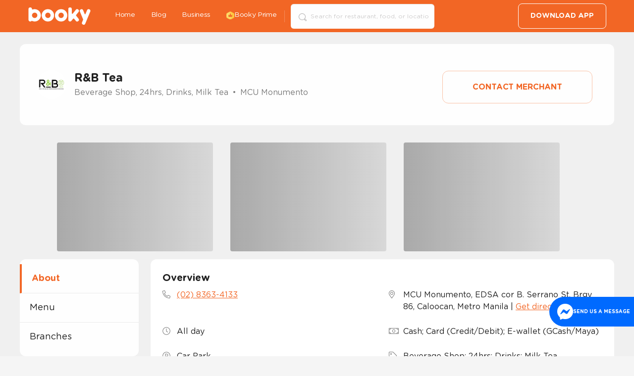

--- FILE ---
content_type: image/svg+xml
request_url: https://booky.ph/assets/images/icon-social-instagram.svg
body_size: 271
content:
<svg width="32" height="32" fill="none" xmlns="http://www.w3.org/2000/svg"><g clip-path="url(#clip0_13092_62728)"><path d="M26.174 0H8.015C3.591 0 .004 3.663.004 8.182v18.545c0 4.519 3.587 8.182 8.011 8.182h18.16c4.424 0 8.01-3.663 8.01-8.182V8.182C34.186 3.663 30.6 0 26.176 0z" fill="url(#paint0_radial_13092_62728)"/><path d="M26.174 0H8.015C3.591 0 .004 3.663.004 8.182v18.545c0 4.519 3.587 8.182 8.011 8.182h18.16c4.424 0 8.01-3.663 8.01-8.182V8.182C34.186 3.663 30.6 0 26.176 0z" fill="url(#paint1_radial_13092_62728)"/><path d="M16.005 7c-2.444 0-2.751.01-3.711.054-.958.044-1.612.196-2.185.418A4.406 4.406 0 008.515 8.51c-.5.5-.808 1.003-1.039 1.594-.223.573-.375 1.227-.418 2.185-.043.96-.054 1.267-.054 3.711s.01 2.75.054 3.71c.044.958.196 1.612.418 2.184a4.41 4.41 0 001.038 1.595c.5.5 1.003.809 1.594 1.038.573.223 1.227.375 2.185.419.96.043 1.267.054 3.71.054 2.445 0 2.75-.01 3.71-.054.959-.044 1.614-.196 2.186-.419a4.402 4.402 0 001.594-1.038c.5-.5.808-1.003 1.038-1.594.222-.573.373-1.227.419-2.185.043-.96.054-1.266.054-3.71s-.011-2.751-.055-3.711c-.045-.958-.196-1.612-.418-2.184a4.418 4.418 0 00-1.038-1.595 4.404 4.404 0 00-1.594-1.037c-.574-.223-1.228-.375-2.186-.419-.96-.043-1.266-.054-3.711-.054h.003zm-.808 1.622h.808c2.403 0 2.688.009 3.637.052.877.04 1.353.186 1.67.31.42.163.72.358 1.035.673.315.315.51.615.673 1.035.123.317.27.793.31 1.67.043.95.053 1.234.053 3.636s-.01 2.687-.053 3.636c-.04.877-.186 1.353-.31 1.67-.163.42-.358.72-.673 1.034-.315.315-.614.51-1.034.673-.317.124-.794.27-1.671.31-.95.043-1.234.053-3.637.053s-2.688-.01-3.637-.053c-.877-.04-1.354-.187-1.671-.31a2.788 2.788 0 01-1.035-.673 2.79 2.79 0 01-.674-1.035c-.123-.316-.27-.793-.31-1.67-.043-.949-.051-1.234-.051-3.637 0-2.404.008-2.687.051-3.636.04-.877.187-1.354.31-1.67.163-.421.359-.72.674-1.036.315-.315.615-.51 1.035-.673.317-.124.794-.27 1.671-.31.83-.038 1.152-.05 2.83-.051v.002zm5.612 1.494a1.08 1.08 0 100 2.16 1.08 1.08 0 000-2.16zm-4.804 1.262a4.622 4.622 0 100 9.244 4.622 4.622 0 000-9.244zm0 1.622a3 3 0 110 6 3 3 0 010-6z" fill="#fff"/></g><defs><radialGradient id="paint0_radial_13092_62728" cx="0" cy="0" r="1" gradientUnits="userSpaceOnUse" gradientTransform="matrix(0 -34.5975 31.508 0 9.083 37.598)"><stop stop-color="#FD5"/><stop offset=".1" stop-color="#FD5"/><stop offset=".5" stop-color="#FF543E"/><stop offset="1" stop-color="#C837AB"/></radialGradient><radialGradient id="paint1_radial_13092_62728" cx="0" cy="0" r="1" gradientUnits="userSpaceOnUse" gradientTransform="rotate(78.911 -4.389 -2.219) scale(15.453 62.4699)"><stop stop-color="#3771C8"/><stop offset=".128" stop-color="#3771C8"/><stop offset="1" stop-color="#60F" stop-opacity="0"/></radialGradient><clipPath id="clip0_13092_62728"><rect x=".004" width="32" height="32" rx="16" fill="#fff"/></clipPath></defs></svg>

--- FILE ---
content_type: application/javascript; charset=UTF-8
request_url: https://booky.ph/assets/8538.20f39cd0.js
body_size: 3905
content:
(self.__LOADABLE_LOADED_CHUNKS__=self.__LOADABLE_LOADED_CHUNKS__||[]).push([[8538],{18854:(e,t,n)=>{"use strict";n.r(t),n.d(t,{default:()=>q});var s=n(34699),r=n(87329),i=n(67294),a=n(73727),c=n(30409),o=n(45682),l=n(19070),d=n(6411),u=n(96156),h=n(51417),p=n(26203),v=n(67814),m=n(57078),g=n(85893);function x(e,t){var n=Object.keys(e);if(Object.getOwnPropertySymbols){var s=Object.getOwnPropertySymbols(e);t&&(s=s.filter((function(t){return Object.getOwnPropertyDescriptor(e,t).enumerable}))),n.push.apply(n,s)}return n}var f={website:p.nNP,facebook:h.neY,instagram:h.Zzi,twitter:h.mdU};const j=function(e){var t=e.hasWifi,n=e.paymentOptions,r=e.address,a=e.parkingOptions,c=e.latitude,o=e.longitude,l=e.schedule,h=e.city,j=e.storeTypeFlag,y=e.tags,b=e.facebook,N=e.instagram,O=e.website,k=e.contactNumber,P=(0,i.useContext)(d.Z).parsedData.isOnline,Z=!(null==j||!j.includes("physical")),w=function(e){for(var t=1;t<arguments.length;t++){var n=null!=arguments[t]?arguments[t]:{};t%2?x(Object(n),!0).forEach((function(t){(0,u.Z)(e,t,n[t])})):Object.getOwnPropertyDescriptors?Object.defineProperties(e,Object.getOwnPropertyDescriptors(n)):x(Object(n)).forEach((function(t){Object.defineProperty(e,t,Object.getOwnPropertyDescriptor(n,t))}))}return e}({facebook:"https://fb.com/".concat(b),instagram:"https://instagram.com/".concat(N)},O&&{website:O}),_=Object.entries(w),C=null==y?void 0:y.split(","),D=null==k?void 0:k.split(";"),S=[{ico:p.DOT,c:D&&D.length?(0,g.jsx)(g.Fragment,{children:D.map((function(e,t){var n=e.trim();return(0,g.jsx)("span",{className:"margin-right-0p5",children:"No Number"!==e&&e.length?(0,g.jsxs)(g.Fragment,{children:[(0,g.jsx)("a",{className:"text-underline",href:"tel:".concat(n),children:n}),(0,g.jsx)("span",{className:"orange-color",children:t+1==D.length?"":";"})]}):(0,g.jsx)("span",{className:"text-gray",children:"No Number"})},e)}))}):(0,g.jsx)("span",{className:"margin-right-0p5",children:"No Number"})},{ico:p.FGq,c:(0,g.jsxs)("div",{className:"cell auto prop-cont",children:[Z&&(0,g.jsxs)(g.Fragment,{children:[(0,g.jsx)("span",{children:"".concat(r," | ")}),(0,g.jsx)("a",{href:"https://ul.waze.com/ul?ll=".concat(c,",").concat(o,"&navigate=yes"),target:"_blank",rel:"noreferrer noopener",title:"get-directions-link",children:(0,g.jsx)("span",{className:"text-underline",children:"Get directions"})})]}),P&&(0,g.jsx)("span",{children:h})]})},{ico:p.SZw,c:(0,m.Z)(l)},{ico:p.aLp,c:null==n?void 0:n.replace(/,/g,"; ")},{ico:p.pVK,c:null==a?void 0:a.replace(/,/g,", ")},{ico:p.LEN,c:null==C?void 0:C.join("; ")},{ico:p.jyZ,c:_.length>0&&(0,g.jsx)("div",{children:_.map((function(e){var t=(0,s.Z)(e,2),n=t[0],r=t[1];return(0,g.jsx)("a",{href:r,className:"margin-right-0p5 text-black",rel:"noreferrer noopener",target:"_blank",children:(0,g.jsx)(v.G,{icon:f[n],fixedWidth:!0,size:"lg"})},n)}))})},{ico:p.$Aj,c:t&&"Has Wifi"}].map((function(e,t){var n=e.ico,s=e.c;return s?(0,g.jsxs)("div",{className:"property",children:[(0,g.jsx)("div",{className:"property-icon",children:(0,g.jsx)(v.G,{icon:n})}),(0,g.jsx)("div",{className:"property-content",children:s})]},t):null}));return(0,g.jsx)("div",{className:"properties-container",children:S})};var y=["In-house delivery","Courier pick-up booked by seller","Courier pick-up booked by customer","Customer pick-up"];const b=function(e){var t=e.hasDeliveryAreas,n=e.hasPickupPoints,s=e.deliveryAreas,r=e.pickupPoints,i=e.options,a=e.couriers,c=e.city,o=e.province,l=e.merchantUrl,d=e.isOnline,u=i&&i.toUpperCase(),h="".concat(c,", ").concat(o);return(0,g.jsx)(g.Fragment,{children:!l&&d&&(0,g.jsxs)("div",{className:"section delivery-pickup-section",children:[(0,g.jsx)("h1",{className:"section-title",children:"Delivery and Pick up"}),(0,g.jsx)("div",{className:"border-bottom--dashed padding-1",children:(0,g.jsxs)("div",{className:"pickup-subsection",children:[(0,g.jsx)("h3",{className:"dp-section-subtitle",children:"Pick up areas"}),(0,g.jsx)("ul",{children:(0,g.jsx)("li",{children:n?r:h})})]})}),t&&(0,g.jsx)("div",{className:"border-bottom--dashed padding-1",children:(0,g.jsxs)("div",{className:"delivery-subsection",children:[(0,g.jsx)("h3",{className:"dp-section-subtitle",children:"Delivery areas"}),(0,g.jsx)("ul",{children:(0,g.jsx)("li",{children:s})})]})}),(0,g.jsxs)("div",{className:"padding-1",children:[(0,g.jsx)("h3",{className:"dp-section-subtitle",children:"Delivery options"}),(0,g.jsx)("ul",{className:"grid-x grid",children:y.map((function(e){return(0,g.jsx)("li",{className:"".concat((t=e,u&&u.includes(t.toUpperCase())?"text-black":"text-gray")," cell large-6 grid-x grid"),children:(0,g.jsx)("span",{className:"cell auto",children:e})},e);var t}))})]}),a&&(0,g.jsx)("div",{className:"padding-1 border-top--dashed",children:(0,g.jsxs)("div",{children:[(0,g.jsx)("h3",{className:"dp-section-subtitle",children:"Couriers accepted"}),(0,g.jsx)("ul",{children:(0,g.jsx)("li",{children:a})})]})})]})})};var N=n(45847);const O=function(e){var t=e.longitude,n=e.latitude,s=e.times,r=e.paymentOptions,a=(0,i.useContext)(d.Z),c=a.data,o=c.slug,l=c.name,u=c.kind,h=c.address,p=a.parsedData,v=p.isOnline,m=p.isEat,x=h||{},f=x.locality,j=x.street,y="".concat("https://booky.ph","/biz/").concat(o),b={"@context":"https://schema.org","@type":v&&!m?"Store":N.Z[u],"@id":"".concat(y,"/about/"),url:"".concat(y,"/about/"),name:l,address:{"@type":"PostalAddress",addressCountry:"Philippines",addressLocality:f,streetAddress:j},geo:{"@type":"GeoCoordinates",latitude:n,longitude:t},openingHours:s,paymentAccepted:r};return(0,g.jsx)("script",{type:"application/ld+json","data-testid":"listing-about-jsonld",dangerouslySetInnerHTML:{__html:JSON.stringify(b)}})};const k=function(e){var t=e.merchantUrl,n=e.hasOnlineOrderNotes,r=e.onlineOrderNotes;return(0,g.jsx)(g.Fragment,{children:!t&&n&&(0,g.jsxs)("div",{className:"section order-notes-section",children:[(0,g.jsx)("h1",{className:"section-title",children:"Ordering Notes"}),(0,g.jsx)("div",{className:"order-notes-list-container",children:(0,g.jsx)("ul",{children:r.map((function(e){var t=(0,s.Z)(e,2),n=t[0],r=t[1];return(0,g.jsxs)("li",{children:["cutOff"===n&&(0,g.jsx)("span",{children:"Order Cut Off: "}),r]},n)}))})})]})})};var P=n(10375);const Z=function(e){var t=e.content,n=e.length,r=void 0===n?90:n,a=e.readMoreText,c=void 0===a?"Read more...":a,o=e.useLink,l=void 0===o||o,d=(0,i.useState)(!0),u=(0,s.Z)(d,2),h=u[0],p=u[1];if(!t)return null;var v=t.substring(0,h&&t.length>r?r:void 0);return(0,g.jsxs)("span",{children:[v,v!==t&&c&&l&&(0,g.jsx)("a",{href:"#",onClick:function(e){e.preventDefault(),p(!1)},children:c}),v!==t&&!l&&c]})};var w=n(36649);const _=function(e){var t=(0,i.useContext)(d.Z).data.name,n=e.blurb,r=e.assets,c=e.photosCount,o=e.isEat,l=e.slug,u=(0,i.useState)(null),h=(0,s.Z)(u,2),p=h[0],v=h[1],m=(0,i.useMemo)((function(){return(null==r?void 0:r.reduce((function(e,t){var n=t.asset_type,s=t.yabune_data;return"menu"!==n&&"logo"!==n&&(o?"other"!==n:"recommended_dish"!==n&&"food"!==n)&&null!=s&&s.key&&e.push(s.key),e}),[]))||[]}),[r,o]),x=function(e){v(e)},f=m.slice(0,4),j=(null!=c?c:0)-3,y=f.slice(0,3);return n||f.length>0?(0,g.jsxs)("div",{className:"section about-section",children:[(0,g.jsx)("h1",{className:"section-title",children:"About"}),n&&(0,g.jsx)("p",{className:"section-body",children:(0,g.jsx)(Z,{content:n,readMoreText:" Read More"})}),f&&(0,g.jsxs)("div",{className:"about-gallery-container",children:[f.map((function(e,n){var s=n===f.length-1,r="".concat(t," photo ").concat(n+1),i=(0,g.jsx)(w.Z,{src:e,edits:{resize:{width:209,height:130,fit:"cover"}},alt:r});return s?(0,g.jsxs)(a.rU,{to:"/biz/".concat(l,"/photos/"),className:"about-gallery-image",title:"See photos of ".concat(t),onClick:function(e){(null==f?void 0:f.length)>=4||(e.preventDefault(),x(n))},children:[i,!((null==f?void 0:f.length)<4)&&(0,g.jsx)("div",{className:"last-image-overlay",children:(0,g.jsx)("span",{className:"last-image-text",children:4===c?"See photos":"+".concat(j)})})]},n):(0,g.jsx)("button",{className:"about-gallery-image",title:"View ".concat(t," photo ").concat(n+1),onClick:function(){return x(n)},children:i},n)})),(0,g.jsx)(P.Z,{index:p,photos:y,visible:null!==p,onExit:function(){return v(null)}})]})]}):null};var C=n(80745),D=n(54616),S=n(15230),A=n(51608),E=n(56661),U=n(5977),F=n(91);const L=function(){var e=(0,U.UO)().slug;return(0,E.a)({queryKey:["store-schedules",e],queryFn:function(){return function(e){return F.hY.get("/v1/stores/".concat(e,"/schedules")).then((function(e){return e.data}))}(e)}})};const q=function(){var e,t=(0,i.useContext)(d.Z),n=t.data,u=t.loading,h=t.error,p=t.parsedData,v=p.shortLocation,m=p.logo,x=p.isOnline,f=(0,S.Z)(),y=(0,A.Z)().data,N=(0,C.Z)().data,P=(0,D.Z)().data,Z=L().data,w=N||{},E=w.slug,U=w.name,F=w.wifi_option,q=w.parking_options,M=w.payment_options,K=w.store_type_flag,z=w.portal_url,B=w.facebook,T=w.instagram,H=w.merchant,Y=w.tags,G=w.description,V=w.contact_number,I=(0,i.useMemo)((function(){if(f)return null==f?void 0:f.pages.reduce((function(e,t){return{results:[].concat((0,r.Z)(e.results),(0,r.Z)(t.results)),metadata:t.metadata}}))}),[f]),W=(H||{}).kind,R=y||{},J=R.city,$=void 0===J?"":J,Q=R.latitude,X=void 0===Q?"":Q,ee=R.longitude,te=void 0===ee?"":ee,ne=R.location,se=void 0===ne?"":ne,re=R.province,ie=void 0===re?"":re,ae=R.floor,ce=void 0===ae?"":ae,oe=R.building,le=void 0===oe?"":oe,de=R.barangay,ue=void 0===de?"":de,he=["".concat(ce," ").concat(le||"").trim(),se,ue,$,ie].filter(Boolean).join(", "),pe=n,ve=null==pe?void 0:pe.special_notes,me="food"===W,ge=(0,i.useMemo)((function(){return ve?ve.reduce((function(e,t){var n=t.name,s=t.value;return e.set(n,s),e}),new Map):new Map}),[ve]);if(u)return(0,g.jsxs)("div",{className:"section",children:[(0,g.jsx)(l.Z,{type:"p",lines:2,isPlaceholder:!0}),(0,g.jsx)(l.Z,{type:"gallery",isPlaceholder:!0})]});if(h)return null;var xe=!(null==I||!I.metadata.result_count),fe=ge.get("Delivery Options"),je=ge.get("Order Notes"),ye=ge.get("Order Cut-Off"),be=Object.entries({cutOff:ye,orderNotes:je}).filter((function(e){return(0,s.Z)(e,2)[1]})),Ne=be.length>0,Oe=ge.get("Pick-up Points"),ke=ge.get("Delivery Areas"),Pe=ge.get("Delivery/Pick-up Method"),Ze=!(0,o.isEmpty)(ke),we=!(0,o.isEmpty)(Oe),_e=null==Z?void 0:Z.results.today_schedule,Ce="".concat("https://booky.ph","/biz/").concat(E,"/about/"),De=x?"".concat(U," - Online Store | Booky"):"".concat(U," - ").concat(v," | Booky"),Se=x?"Check out ".concat(U,". View menu, contact details, delivery options, photos, and more about ").concat(U," on Booky, the #1 discovery platform in the Philippines."):"Check out ".concat(U,", ").concat(v,". View menu, contact details, location, photos, and more about ").concat(U," on Booky, the #1 discovery platform in the Philippines.");return(0,g.jsxs)("div",{className:"about-tab",children:[(0,g.jsx)(c.SF,{title:De,description:Se,url:Ce,fbImage:m,twImage:m}),(0,g.jsx)(_,{blurb:G,photosCount:null==P||null===(e=P.assets)||void 0===e?void 0:e.length,assets:null==P?void 0:P.assets,kind:W,isEat:me,slug:E||""}),(0,g.jsxs)("div",{className:"section overview-section",children:[(0,g.jsx)("h1",{className:"section-title overview-section-title",children:"Overview"}),(0,g.jsx)("div",{className:"about-properties-container",children:(0,g.jsx)(j,{tags:Y,hasWifi:F,address:he,parkingOptions:q,paymentOptions:M,latitude:X,longitude:te,openingTimes:_e,city:$,storeTypeFlag:K,facebook:B,instagram:T,website:null==H?void 0:H.url,contactNumber:V,schedule:_e})}),xe&&(0,g.jsx)("div",{className:"text-orange branches-container",children:(0,g.jsx)(a.rU,{to:"/biz/".concat(E,"/branches"),children:(0,g.jsx)("span",{className:"branches-text",children:"View other branches"})})})]}),z&&(0,g.jsxs)("div",{className:"section dos-services-section",children:[(0,g.jsx)("h1",{className:"section-title",children:"Available Services"}),(0,g.jsxs)("div",{className:"grid-x grid-margin-x",children:[(0,g.jsxs)("div",{className:"cell large-6 grid-x grid subsection delivery-subsection",children:[(0,g.jsx)("div",{className:"cell shrink",children:(0,g.jsx)(c.Ee,{src:"/assets/images/icon-delivery.svg",height:34,width:34})}),(0,g.jsxs)("div",{className:"cell auto body-container",children:[(0,g.jsx)("h3",{className:"subtitle",children:"Delivery"}),(0,g.jsx)("p",{className:"subtext",children:"Keep it hassle-free and safe. Have your meal delivered from the branch closest to you!"})]})]}),(0,g.jsxs)("div",{className:"cell large-6 grid-x grid subsection pickup-subsection",children:[(0,g.jsx)("div",{className:"cell shrink",children:(0,g.jsx)(c.Ee,{src:"/assets/images/icon-pickup.svg",height:34,width:34})}),(0,g.jsxs)("div",{className:"cell auto body-container",children:[(0,g.jsx)("h3",{className:"subtitle",children:"Pick up"}),(0,g.jsx)("p",{className:"subtext",children:"On the way anyway? Skip long lines and go for the pick up option!"})]})]})]})]}),(0,g.jsx)(k,{hasOnlineOrderNotes:Ne,onlineOrderNotes:be,merchantUrl:z||""}),(0,g.jsx)(b,{hasDeliveryAreas:Ze,hasPickupPoints:we,deliveryAreas:ke,pickupPoints:Oe,options:Pe,couriers:fe,city:$,province:ie,merchantUrl:z,isOnline:x}),(0,g.jsx)(O,{longitude:te,latitude:X,times:null==_e?void 0:_e.time})]})}},6411:(e,t,n)=>{"use strict";n.d(t,{Z:()=>s});const s=(0,n(67294).createContext)({})},80745:(e,t,n)=>{"use strict";n.d(t,{Z:()=>a});var s=n(56661),r=n(5977),i=n(91);const a=function(){var e=(0,r.UO)().slug;return(0,s.a)({queryKey:["store-listing",e],queryFn:function(){return function(e){return i.hY.get("/v2/stores/".concat(e)).then((function(e){return e.data}))}(e)}})}},51608:(e,t,n)=>{"use strict";n.d(t,{Z:()=>a});var s=n(56661),r=n(5977),i=n(91);const a=function(e){var t=(0,r.UO)().slug,n=null!=e?e:t;return(0,s.a)({queryKey:["store-address",n],queryFn:function(){return function(e){return i.hY.get("/v1/stores/".concat(e,"/address")).then((function(e){return e.data}))}(n)},enabled:!!n})}},54616:(e,t,n)=>{"use strict";n.d(t,{Z:()=>a});var s=n(56661),r=n(5977),i=n(91);const a=function(){var e=(0,r.UO)().slug;return(0,s.a)({queryKey:["listing-assets",e],queryFn:function(){return function(e){return i.hY.get("/v1/stores/".concat(e,"/assets")).then((function(e){return e.data}))}(e)}})}},15230:(e,t,n)=>{"use strict";n.d(t,{Z:()=>h});var s=n(92137),r=n(87757),i=n.n(r),a=n(79187),c=n(5977),o=n(91),l=n(67294),d=n(61438),u=function(){var e=(0,s.Z)(i().mark((function e(t,n){var s;return i().wrap((function(e){for(;;)switch(e.prev=e.next){case 0:return s=n?new URLSearchParams(n):"",e.abrupt("return",o.hY.get("/v1/stores/".concat(t,"/other-branches?").concat(s.toString())).then((function(e){return e.data})));case 2:case"end":return e.stop()}}),e)})));return function(t,n){return e.apply(this,arguments)}}();const h=function(){var e=(0,c.UO)().slug,t=(0,l.useContext)(d.Z).location.value.location,n=t.lat,s=t.lon,r=(0,a.N)({queryKey:["listing-branches",e],queryFn:function(t){var r=t.pageParam,i=void 0===r?1:r;return u(e,{latitude:n.toString(),longitude:s.toString(),page:i.toString(),results_per_page:"6"})},enabled:!!e,getNextPageParam:function(e){var t=e.metadata,n=t.page;if(n<t.max_page)return n+1}}),i=r.data,o=r.fetchNextPage,h=r.isFetchingNextPage,p=r.hasNextPage,v=r.isError;return(0,l.useEffect)((function(){!p||h||v||o()}),[v,p,h,o]),i}},57078:(e,t,n)=>{"use strict";n.d(t,{Z:()=>r});var s=n(34699);const r=function(e){var t=e||{},n=t.all_day,r=void 0!==n&&n,i=t.closed,a=void 0!==i&&i,c=t.time,o=void 0===c?"":c;if(a)return"Closed";if(r)return"All day";var l=null==o?void 0:o.split(",").map((function(e){return e.trim()})),d=(0,s.Z)(l,2),u=d[0],h=d[1];return"-"===u&&(u=""),"-"===h&&(h=u?"onwards":"Closed"),[u,h].filter((function(e){return!!e})).join(", ")}}}]);

--- FILE ---
content_type: image/svg+xml
request_url: https://booky.ph/assets/images/icon-social-facebook.svg
body_size: -426
content:
<svg width="32" height="32" fill="none" xmlns="http://www.w3.org/2000/svg"><path d="M32.004 16.04c0-8.854-7.168-16.04-16-16.04s-16 7.186-16 16.04c0 7.764 5.504 14.228 12.8 15.72V20.851h-3.2V16.04h3.2v-4.01c0-3.096 2.512-5.614 5.6-5.614h4v4.812h-3.2c-.88 0-1.6.722-1.6 1.604v3.208h4.8v4.812h-4.8V32c8.08-.802 14.4-7.635 14.4-15.96z" fill="#1877F2"/></svg>